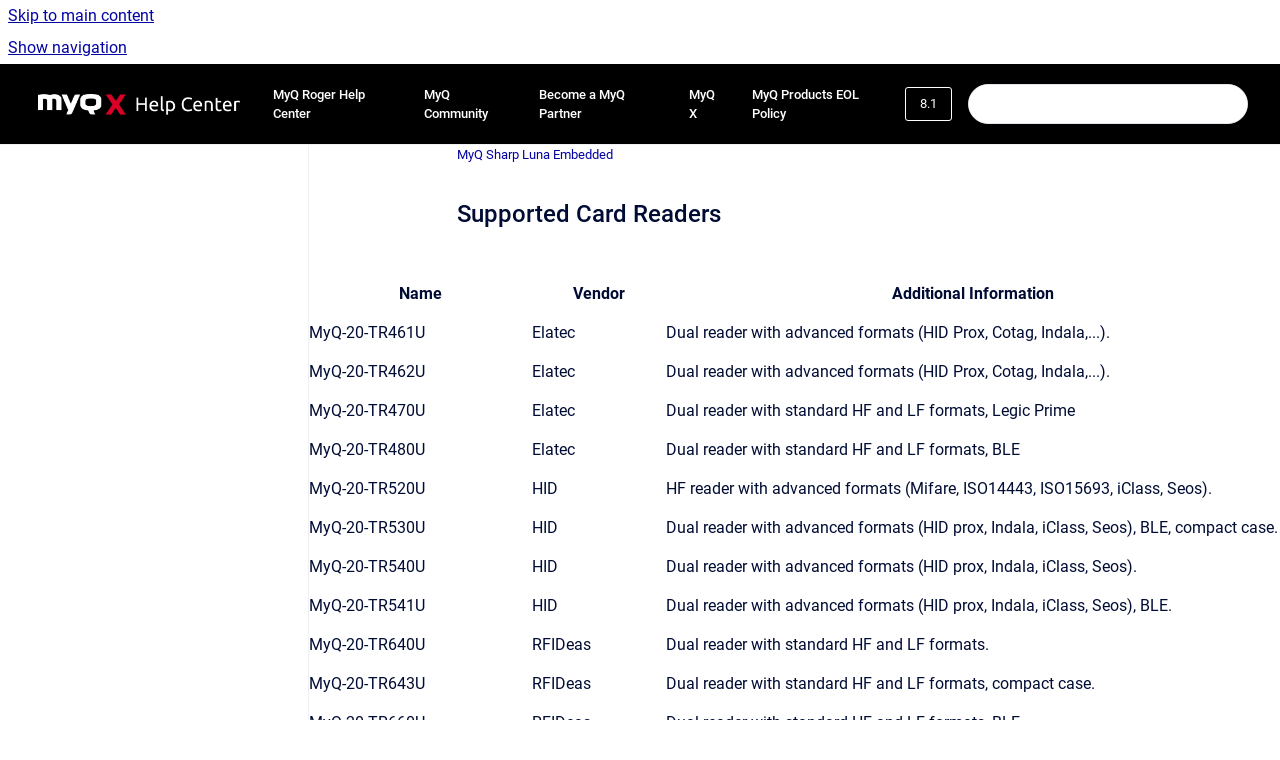

--- FILE ---
content_type: text/html
request_url: https://docs.myq-solution.com/en/luna-emb/8.1/supported-card-readers
body_size: 9272
content:
<!doctype html>
            
        
    
        
<html class="no-js" lang="en" data-vp-page-id="1315078428" data-vp-page-template="article">
    
    
    
<head>
    <!--CDP_HEAD_START-->
        <!--CDP_HEAD_END-->
    <meta charset="utf-8">
    <meta http-equiv="x-ua-compatible" content="ie=edge">
    <meta name="viewport" content="width=device-width, initial-scale=1">
    <meta name="repository-base-url" content="../../../en/luna-emb/8.1">
                <meta name="source-last-modified" content="2024-03-06T10:00Z">
    
    <meta name="Help Center Version"
          content="1.4">
    
        
    <link rel="icon" href="https://docs.myq-solution.com/__assets-0e6ac277-a609-46ed-b9ee-0e90d6f07413/image/q_fav-2.png">
    <link rel="apple-touch-icon" href="https://docs.myq-solution.com/__assets-0e6ac277-a609-46ed-b9ee-0e90d6f07413/image/q_fav-2.png">

            <link rel="canonical" href="https://docs.myq-solution.com/en/luna-emb/8.1/supported-card-readers">
                                            <link rel="alternate" hreflang="en" href="https://docs.myq-solution.com/en/luna-emb/8.1/supported-card-readers">

                                    <link rel="alternate" hreflang="x-default" href="https://docs.myq-solution.com/en/luna-emb/8.1/supported-card-readers">
                                                                                    <link rel="alternate" hreflang="fr" href="https://docs.myq-solution.com/fr/luna-emb/8.1/">

                                                                                
    


<!-- HelpCenter config -->


                                                                                                                                                                                                                                                                                                                                                                                                                                                                                                                                                                                                                                                                                                                                                                                                                                                                                                                                                                                                                                                                                                                                                                                                                                                                                                                                                                                                                                                                                                                                                                                                                                                                                                                                                                                                                                                                                                                                                                                                                                                                                                                                                                                                                                                                                                                                                                                                                                                                                                                                                                                                                                                                                                                                                                                                                                                                                                                                                                                                                                                                                                                                                                                                                                                                                                                                                                                                                                                                                                                                                                                                                                                                                                                                                                                                                                                                                                                                                                                                                                                                                                                                                                                                                                                                                                                                                                                                                                                                                                                                                                                                                                                                                                                                                                                                                                                                                                                                                                                                                                                                                                                                                                                                                                                                                                                                                                                                                                                                                                                                                                                                                                                                                                                                                                                                                                                                                                                                                                                                                                                                                                                                                                                                                                                                                                                                                                                                                                                                                                                                                                                                                                                                                                                                                                                                                                                                                                                                                                                                                                                                                                                                                                                                                                                                                                                                                                                                                                                                                                                                                                                                                                                                                                                                                                                                                                                                                                                                                                                                                                                                                                                                                                                                                                                                                                                                                                                                                                                                                                                                                                                                                                                                                                                                                                                                                                                                                                                                                                                                                                                                                                                                                                                                                                                                                                                                                                                                                                                                                                                                                                                                                                                                                                                                                                                                                                                                                                                                                                                                                                                                                                                                                                                                                                                                                                                                                                                                                                                                                                                                                                                                                                                                                                                                                                                                                                                                                                                                                                                                                                                                                                                                                                                                                                                                                                                                                                                                                                                                                                                                                                                                                                                                                                                                                                                                                                                                                                                                                                                                                                                                                                                                                                                                                                                                                                                                                                                                                                                                                                                                                                                                                                                                                                                                                                                                                                                                                                                                                                                                                                                                                                                                                                                                                                                                                                                                                                                                                                                                                                                                                                                                                                                                                                                                                                                                                                                                                                                                                                                                                                                                                                                                                                                                                                                                                                                                                                                                                                                                                                                                                                                                                                                                                                                                                                                                                                                                                                                                                                                                                                                                                                                                                                                                                                                                                                                                                                                                                                                                                                                                                                                                                                                                                                                                                                                                                                                                                                                                                                                                                                                                                                                                                                                                                                                                                                                                                                                                                                                                                                                                                                                                                                                                                                                                                                                                                                                                                                                                                                                                                                                                                                                                                                                                                                                                                                                                                                                                                                                                                                                                                                                                                                                                                                                                                                                                                                                                                                                                                                                                                                                                                                                                                                                                                                                                                                                                                                                                                                                                                                                                                                                                                                                                                                                                                                                                                                                                                                                                                                                                                                                                                                                                                                                                                                                                                                                                                                                                                                                                                                                                                                                                                                                                                                                                                                                                                                                                                                                                                                                                                                                                                                                                                                                                                                                                                                                                                                                                                                                                                                                                                                                                                                                                                                                                                                                                                                                                                                                                                                                                                                                                                                                                                                                                                                                                                                                                                                                                                                                                                                                                                                                                                                                                                                                                                                                                                                                                                                                                                                                                                                                                                                                                                                                                                                                                                                                                                                                                                                                                                                                                                                                                                                                                                                                                                                                                                                                                                                                                                                                                                                                                                                                                                                                                                                                                                                                                                                                                                                                                                                                                                                                                                                                                                                                                                                                                                                                                                                                                                                                                                                                                                                                                                                                                                                                                                                                                                                                                                                                                                                                                                                                                                                                                                                                                                                                                                                                                                                                                                                                                                                                                                                                                                                                                                                                                                                                                                                                                                                                                                                                                                                                                                                                                                                                                                                                                                                                                                                                                                                                                                                                                                                                                                                                                                                                                                                                                                                                                                                                                                                                                                                                                                                                                                                                                                                                                                                                                                                                                                                                                                                                                                                                                                                                                                                                                                                                                                                                                                                                                                                                                                                                                                                                                                                                                                                                                                                                                                                                                                                                                                                                                                                                                                                                                                                                                                                                                                                                                                                                                                                                                                                                                                                                                                                                                                                                                                                                                                                                                                                                                                                                                                                                                                                                                                                                                                                                                                                                                                                                                                                                                                                                                                                                                                                                                                                                                                                                                                                                                                                                                                                                                                                                                                                                                                                                                                                                                                                                                                                                                                                                                                                                                                                                                                                                                                                                                                                                                                                                                                                                                                                                                                                                                                                                                                                                                                                                                                                                                                                                                                                                                                                                                                                                                                                                                                                                                                                                                                                                                                                                                                                                                                                                                                                                                                                                                                                                                                                                                                                                                                                                                                                                                                                                                                                                                                                                                                                                                                                                                                                                                                                                                                                                                                                                                                                                                                                                                                                                                                                                                                                                                                                                                                                                                                                                                                                                                                                                                                                                                                                                                                                                                                                                                                                                                                                                                                                                                                                                                                                                                                                                                                                                                                                                                                                                                                                                                                                                                                                                                                                                                                                                                                                                                                                                                                                                                                                                                                                                                                                                                                                                                                                                                                                                                                                                                                                                                                                                                                                                                                                                                                                                                                                                                                                                                                                                                                                                                                                                                                                                                                                                                                                                                                                                                                                                                                                                                                                                                                                                                                                                                                                                                                                                                                                                                                                                                                                                                                                                                                                                                                                                                                                                                                                                                                                                                                                                                                                                                                                                                                                                                                                                                                                                                                                                                                                                                                                                                                                                                                                                                                                                                                                                                                                                                                                                                                                                                                                                                                                                                                                                                                                                                                                                                                                                                                            
    
                                                                                                                                                                                                                                                                                                                                                                                                                                                    

    <!-- Primary Meta Tags -->
    <meta name="title" content="Supported Card Readers">
            <meta name="description" content="Name Vendor Additional Information MyQ-20-TR461U Elatec Dual reader with advanced formats (HID Prox, Cotag, Indala,...). MyQ-20-TR462U Elatec Dual ...">
    <meta property="og:description" content="Name Vendor Additional Information MyQ-20-TR461U Elatec Dual reader with advanced formats (HID Prox, Cotag, Indala,...). MyQ-20-TR462U Elatec Dual ...">
    <meta property="twitter:description" content="Name Vendor Additional Information MyQ-20-TR461U Elatec Dual reader with advanced formats (HID Prox, Cotag, Indala,...). MyQ-20-TR462U Elatec Dual ...">

        
    
    <!-- Open Graph / Facebook -->
    <meta property="og:type" content="website">
    <meta property="og:url" content="https://docs.myq-solution.com/en/luna-emb/8.1/supported-card-readers">
    <meta property="og:title" content="Supported Card Readers">
    <meta property="og:image" content="https://docs.myq-solution.com/__assets-0e6ac277-a609-46ed-b9ee-0e90d6f07413/image/Help%20Center%20Logo%20(2).png">


    <!-- Twitter -->
    <meta property="twitter:card" content="summary_large_image">
    <meta property="twitter:title" content="Supported Card Readers">
    <meta property="twitter:image" content="https://docs.myq-solution.com/__assets-0e6ac277-a609-46ed-b9ee-0e90d6f07413/image/Help%20Center%20Logo%20(2).png">

    
    <script>
        var hasCookieNotice = true;
        var usesCookieOptInStrategy = true;
        var cookieRelatedFeatures = [];

        function isSitePreview() {
            var previewStagingUrlMatcher = /\/~preview-([a-f0-9]{8}-[a-f0-9]{4}-[a-f0-9]{4}-[a-f0-9]{4}-[a-f0-9]{12})\//;
            return previewStagingUrlMatcher.test(window.location.href);
        }

        function hasSiteViewerGivenConsentForTracking() {
            try {
                return window.localStorage.getItem('shc-cookies') === 'enabled';
            } catch (e) {
                return false;
            }
        }

        function hasSiteViewerRefusedConsentForTracking() {
            try {
                return window.localStorage.getItem('shc-cookies') === 'disabled';
            } catch (e) {
                return false;
            }
        }

        function areCookiesEnabled() {
                        if (!hasCookieNotice) {
                return true;
            }

                        if (usesCookieOptInStrategy) {
                                if (hasSiteViewerGivenConsentForTracking()) {
                    return true;
                }
            } else {
                                if (!hasSiteViewerRefusedConsentForTracking()) {
                    return true;
                }
            }

            return false;
        }

        var registerCookieRelatedFeature = function (featureFunction) {

                                                
            if (typeof featureFunction === 'function') {
                cookieRelatedFeatures.push(featureFunction);
            }
        }

        var initializeCookieRelatedFeatures = function () {

                                    
            if (!areCookiesEnabled()) {
                return;
            }
            window.scrollHelpCenter.areCookiesEnabled = true;
            for (const cookieRelatedFeature of cookieRelatedFeatures) {
                try {
                    cookieRelatedFeature();
                } catch (e) {
                    console.error(e);
                }
            }
        }

        
        window.scrollHelpCenter = {
            collection: JSON.parse('{\"members\":[{\"name\":\"MyQ Print Server\",\"prefix\":\"print-server\",\"versions\":{\"available\":[{\"name\":\"10.2\"},{\"name\":\"8.2 EOL\"}],\"current\":{\"name\":\"8.1\"}},\"variants\":{\"available\":[]},\"languages\":{\"available\":[{\"code\":\"en\",\"homePageLink\":\"..\/..\/..\/en\/print-server\/10.2\/\"},{\"code\":\"es\",\"homePageLink\":\"..\/..\/..\/es\/print-server\/10.2\/\"},{\"code\":\"fr\",\"homePageLink\":\"..\/..\/..\/fr\/print-server\/10.2\/\"},{\"code\":\"de\",\"homePageLink\":\"..\/..\/..\/de\/print-server\/10.2\/\"},{\"code\":\"it\",\"homePageLink\":\"..\/..\/..\/it\/print-server\/10.2\/\"}],\"current\":{\"code\":\"en\",\"homePageLink\":\"..\/..\/..\/en\/print-server\/10.2\/\"}}},{\"name\":\"MyQ HP Embedded\",\"prefix\":\"hp-emb\",\"versions\":{\"available\":[{\"name\":\"10.2\"},{\"name\":\"10.1\"}],\"current\":{\"name\":\"8.1\"}},\"variants\":{\"available\":[]},\"languages\":{\"available\":[{\"code\":\"en\",\"homePageLink\":\"..\/..\/..\/en\/hp-emb\/10.2\/\"},{\"code\":\"es\",\"homePageLink\":\"..\/..\/..\/es\/hp-emb\/10.2\/\"},{\"code\":\"fr\",\"homePageLink\":\"..\/..\/..\/fr\/hp-emb\/10.2\/\"},{\"code\":\"de\",\"homePageLink\":\"..\/..\/..\/de\/hp-emb\/10.2\/\"},{\"code\":\"it\",\"homePageLink\":\"..\/..\/..\/it\/hp-emb\/10.2\/\"}],\"current\":{\"code\":\"en\",\"homePageLink\":\"..\/..\/..\/en\/hp-emb\/10.2\/\"}}},{\"name\":\"MyQ Kyocera Embedded\",\"prefix\":\"kyo-emb\",\"versions\":{\"available\":[{\"name\":\"10.2\"},{\"name\":\"10.1\"},{\"name\":\"8.2\"}],\"current\":{\"name\":\"8.1\"}},\"variants\":{\"available\":[]},\"languages\":{\"available\":[{\"code\":\"en\",\"homePageLink\":\"..\/..\/..\/en\/kyo-emb\/10.2\/\"},{\"code\":\"es\",\"homePageLink\":\"..\/..\/..\/es\/kyo-emb\/10.2\/\"},{\"code\":\"fr\",\"homePageLink\":\"..\/..\/..\/fr\/kyo-emb\/10.2\/\"},{\"code\":\"de\",\"homePageLink\":\"..\/..\/..\/de\/kyo-emb\/10.2\/\"},{\"code\":\"it\",\"homePageLink\":\"..\/..\/..\/it\/kyo-emb\/10.2\/\"}],\"current\":{\"code\":\"en\",\"homePageLink\":\"..\/..\/..\/en\/kyo-emb\/10.2\/\"}}},{\"name\":\"MyQ Toshiba Embedded\",\"prefix\":\"tosh-emb\",\"versions\":{\"available\":[{\"name\":\"8.2\"}],\"current\":{\"name\":\"8.1\"}},\"variants\":{\"available\":[]},\"languages\":{\"available\":[{\"code\":\"en\",\"homePageLink\":\"..\/..\/..\/en\/tosh-emb\/8.2\/\"},{\"code\":\"es\",\"homePageLink\":\"..\/..\/..\/es\/tosh-emb\/8.2\/\"},{\"code\":\"fr\",\"homePageLink\":\"..\/..\/..\/fr\/tosh-emb\/8.2\/\"}],\"current\":{\"code\":\"en\",\"homePageLink\":\"..\/..\/..\/en\/tosh-emb\/8.2\/\"}}},{\"name\":\"MyQ Ricoh SmartSDK Embedded\",\"prefix\":\"ricoh-emb\",\"versions\":{\"available\":[{\"name\":\"10.1\"},{\"name\":\"8.2\"}],\"current\":{\"name\":\"8.1\"}},\"variants\":{\"available\":[]},\"languages\":{\"available\":[{\"code\":\"en\",\"homePageLink\":\"..\/..\/..\/en\/ricoh-emb\/10.1\/\"},{\"code\":\"fr\",\"homePageLink\":\"..\/..\/..\/fr\/ricoh-emb\/10.1\/\"}],\"current\":{\"code\":\"en\",\"homePageLink\":\"..\/..\/..\/en\/ricoh-emb\/10.1\/\"}}},{\"name\":\"MyQ Sharp Embedded\",\"prefix\":\"sharp-emb\",\"versions\":{\"available\":[{\"name\":\"10.2\"},{\"name\":\"10.1\"}],\"current\":{\"name\":\"8.1\"}},\"variants\":{\"available\":[]},\"languages\":{\"available\":[{\"code\":\"en\",\"homePageLink\":\"..\/..\/..\/en\/sharp-emb\/10.2\/\"},{\"code\":\"es\",\"homePageLink\":\"..\/..\/..\/es\/sharp-emb\/10.2\/\"},{\"code\":\"fr\",\"homePageLink\":\"..\/..\/..\/fr\/sharp-emb\/10.2\/\"},{\"code\":\"de\",\"homePageLink\":\"..\/..\/..\/de\/sharp-emb\/10.2\/\"},{\"code\":\"it\",\"homePageLink\":\"..\/..\/..\/it\/sharp-emb\/10.2\/\"}],\"current\":{\"code\":\"en\",\"homePageLink\":\"..\/..\/..\/en\/sharp-emb\/10.2\/\"}}},{\"name\":\"MyQ Lexmark Embedded\",\"prefix\":\"lex-emb\",\"versions\":{\"available\":[{\"name\":\"10.1\"},{\"name\":\"8.1\"}],\"current\":{\"name\":\"8.1\"}},\"variants\":{\"available\":[]},\"languages\":{\"available\":[{\"code\":\"en\",\"homePageLink\":\"..\/..\/..\/en\/lex-emb\/10.1\/\"},{\"code\":\"es\",\"homePageLink\":\"..\/..\/..\/es\/lex-emb\/8.1\/\"},{\"code\":\"fr\",\"homePageLink\":\"..\/..\/..\/fr\/lex-emb\/8.1\/\"}],\"current\":{\"code\":\"en\",\"homePageLink\":\"..\/..\/..\/en\/lex-emb\/10.1\/\"}}},{\"name\":\"MyQ Epson Embedded\",\"prefix\":\"epson-emb\",\"versions\":{\"available\":[{\"name\":\"10.2\"},{\"name\":\"10.1\"}],\"current\":{\"name\":\"8.1\"}},\"variants\":{\"available\":[]},\"languages\":{\"available\":[{\"code\":\"en\",\"homePageLink\":\"..\/..\/..\/en\/epson-emb\/10.2\/\"},{\"code\":\"fr\",\"homePageLink\":\"..\/..\/..\/fr\/epson-emb\/10.1\/\"}],\"current\":{\"code\":\"en\",\"homePageLink\":\"..\/..\/..\/en\/epson-emb\/10.2\/\"}}},{\"name\":\"MyQ Xerox Embedded\",\"prefix\":\"xerox-emb\",\"versions\":{\"available\":[{\"name\":\"10.2\"},{\"name\":\"7.6\"}],\"current\":{\"name\":\"8.1\"}},\"variants\":{\"available\":[]},\"languages\":{\"available\":[{\"code\":\"en\",\"homePageLink\":\"..\/..\/..\/en\/xerox-emb\/10.2\/\"},{\"code\":\"es\",\"homePageLink\":\"..\/..\/..\/es\/xerox-emb\/10.2\/\"},{\"code\":\"fr\",\"homePageLink\":\"..\/..\/..\/fr\/xerox-emb\/10.2\/\"},{\"code\":\"de\",\"homePageLink\":\"..\/..\/..\/de\/xerox-emb\/10.2\/\"},{\"code\":\"it\",\"homePageLink\":\"..\/..\/..\/it\/xerox-emb\/10.2\/\"}],\"current\":{\"code\":\"en\",\"homePageLink\":\"..\/..\/..\/en\/xerox-emb\/10.2\/\"}}},{\"name\":\"MyQ OCR Server\",\"prefix\":\"ocr\",\"versions\":{\"available\":[{\"name\":\"3.2\"},{\"name\":\"3.1\"},{\"name\":\"2.4\"}],\"current\":{\"name\":\"8.1\"}},\"variants\":{\"available\":[]},\"languages\":{\"available\":[{\"code\":\"en\",\"homePageLink\":\"..\/..\/..\/en\/ocr\/3.2\/\"},{\"code\":\"es\",\"homePageLink\":\"..\/..\/..\/es\/ocr\/3.1\/\"},{\"code\":\"fr\",\"homePageLink\":\"..\/..\/..\/fr\/ocr\/3.1\/\"},{\"code\":\"de\",\"homePageLink\":\"..\/..\/..\/de\/ocr\/3.1\/\"},{\"code\":\"it\",\"homePageLink\":\"..\/..\/..\/it\/ocr\/3.1\/\"}],\"current\":{\"code\":\"en\",\"homePageLink\":\"..\/..\/..\/en\/ocr\/3.2\/\"}}},{\"name\":\"MyQ Mobile Print Agent\",\"prefix\":\"mobile-print-agent\",\"versions\":{\"available\":[{\"name\":\"1.3\"}],\"current\":{\"name\":\"8.1\"}},\"variants\":{\"available\":[]},\"languages\":{\"available\":[{\"code\":\"en\",\"homePageLink\":\"..\/..\/..\/en\/mobile-print-agent\/1.3\/\"},{\"code\":\"es\",\"homePageLink\":\"..\/..\/..\/es\/mobile-print-agent\/1.3\/\"},{\"code\":\"fr\",\"homePageLink\":\"..\/..\/..\/fr\/mobile-print-agent\/1.3\/\"}],\"current\":{\"code\":\"en\",\"homePageLink\":\"..\/..\/..\/en\/mobile-print-agent\/1.3\/\"}}},{\"name\":\"MyQ X Mobile Client\",\"prefix\":\"mobile-app\",\"versions\":{\"available\":[{\"name\":\"10.2\"},{\"name\":\"10.1\"}],\"current\":{\"name\":\"8.1\"}},\"variants\":{\"available\":[]},\"languages\":{\"available\":[{\"code\":\"en\",\"homePageLink\":\"..\/..\/..\/en\/mobile-app\/10.2\/\"},{\"code\":\"es\",\"homePageLink\":\"..\/..\/..\/es\/mobile-app\/10.2\/\"},{\"code\":\"fr\",\"homePageLink\":\"..\/..\/..\/fr\/mobile-app\/10.2\/\"},{\"code\":\"de\",\"homePageLink\":\"..\/..\/..\/de\/mobile-app\/10.2\/\"},{\"code\":\"it\",\"homePageLink\":\"..\/..\/..\/it\/mobile-app\/10.2\/\"}],\"current\":{\"code\":\"en\",\"homePageLink\":\"..\/..\/..\/en\/mobile-app\/10.2\/\"}}},{\"name\":\"MyQ Kyocera Embedded Lite\",\"prefix\":\"kyo-emb-lite\",\"versions\":{\"available\":[{\"name\":\"8.1\"}],\"current\":{\"name\":\"8.1\"}},\"variants\":{\"available\":[]},\"languages\":{\"available\":[{\"code\":\"en\",\"homePageLink\":\"..\/..\/..\/en\/kyo-emb-lite\/8.1\/\"},{\"code\":\"es\",\"homePageLink\":\"..\/..\/..\/es\/kyo-emb-lite\/8.1\/\"},{\"code\":\"fr\",\"homePageLink\":\"..\/..\/..\/fr\/kyo-emb-lite\/8.1\/\"},{\"code\":\"it\",\"homePageLink\":\"..\/..\/..\/it\/kyo-emb-lite\/8.1\/\"}],\"current\":{\"code\":\"en\",\"homePageLink\":\"..\/..\/..\/en\/kyo-emb-lite\/8.1\/\"}}},{\"name\":\"MyQ Theme Editor\",\"prefix\":\"theme-editor\",\"versions\":{\"available\":[{\"name\":\"1.0\"}],\"current\":{\"name\":\"8.1\"}},\"variants\":{\"available\":[]},\"languages\":{\"available\":[{\"code\":\"en\",\"homePageLink\":\"..\/..\/..\/en\/theme-editor\/1.0\/\"},{\"code\":\"es\",\"homePageLink\":\"..\/..\/..\/es\/theme-editor\/1.0\/\"},{\"code\":\"fr\",\"homePageLink\":\"..\/..\/..\/fr\/theme-editor\/1.0\/\"},{\"code\":\"de\",\"homePageLink\":\"..\/..\/..\/de\/theme-editor\/1.0\/\"}],\"current\":{\"code\":\"en\",\"homePageLink\":\"..\/..\/..\/en\/theme-editor\/1.0\/\"}}},{\"name\":\"MyQ End-User Guide\",\"prefix\":\"user-guide\",\"versions\":{\"available\":[{\"name\":\"10.2\"},{\"name\":\"10.1\"},{\"name\":\"8.2\"}],\"current\":{\"name\":\"8.1\"}},\"variants\":{\"available\":[]},\"languages\":{\"available\":[{\"code\":\"en\",\"homePageLink\":\"..\/..\/..\/en\/user-guide\/10.2\/\"},{\"code\":\"es\",\"homePageLink\":\"..\/..\/..\/es\/user-guide\/10.2\/\"},{\"code\":\"fr\",\"homePageLink\":\"..\/..\/..\/fr\/user-guide\/10.2\/\"},{\"code\":\"de\",\"homePageLink\":\"..\/..\/..\/de\/user-guide\/10.2\/\"},{\"code\":\"it\",\"homePageLink\":\"..\/..\/..\/it\/user-guide\/10.2\/\"}],\"current\":{\"code\":\"en\",\"homePageLink\":\"..\/..\/..\/en\/user-guide\/10.2\/\"}}},{\"name\":\"MyQ Quick Start Guide\",\"prefix\":\"quick-guide\",\"versions\":{\"available\":[{\"name\":\"10.2\"},{\"name\":\"10.1\"}],\"current\":{\"name\":\"8.1\"}},\"variants\":{\"available\":[]},\"languages\":{\"available\":[{\"code\":\"en\",\"homePageLink\":\"..\/..\/..\/en\/quick-guide\/10.2\/\"},{\"code\":\"es\",\"homePageLink\":\"..\/..\/..\/es\/quick-guide\/10.2\/\"},{\"code\":\"fr\",\"homePageLink\":\"..\/..\/..\/fr\/quick-guide\/10.2\/\"},{\"code\":\"de\",\"homePageLink\":\"..\/..\/..\/de\/quick-guide\/10.2\/\"},{\"code\":\"it\",\"homePageLink\":\"..\/..\/..\/it\/quick-guide\/10.2\/\"}],\"current\":{\"code\":\"en\",\"homePageLink\":\"..\/..\/..\/en\/quick-guide\/10.2\/\"}}},{\"name\":\"MyQ Canon Embedded\",\"prefix\":\"canon-emb\",\"versions\":{\"available\":[{\"name\":\"10.1\"},{\"name\":\"8.2\"}],\"current\":{\"name\":\"8.1\"}},\"variants\":{\"available\":[]},\"languages\":{\"available\":[{\"code\":\"en\",\"homePageLink\":\"..\/..\/..\/en\/canon-emb\/10.1\/\"},{\"code\":\"es\",\"homePageLink\":\"..\/..\/..\/es\/canon-emb\/10.1\/\"},{\"code\":\"fr\",\"homePageLink\":\"..\/..\/..\/fr\/canon-emb\/10.1\/\"},{\"code\":\"de\",\"homePageLink\":\"..\/..\/..\/de\/canon-emb\/10.1\/\"}],\"current\":{\"code\":\"en\",\"homePageLink\":\"..\/..\/..\/en\/canon-emb\/10.1\/\"}}},{\"name\":\"MyQ X Ultimate Setup Guide\",\"prefix\":\"ultimate\",\"versions\":{\"available\":[{\"name\":\"8.2\"}],\"current\":{\"name\":\"8.1\"}},\"variants\":{\"available\":[]},\"languages\":{\"available\":[{\"code\":\"en\",\"homePageLink\":\"..\/..\/..\/en\/ultimate\/8.2\/\"},{\"code\":\"es\",\"homePageLink\":\"..\/..\/..\/es\/ultimate\/8.2\/\"},{\"code\":\"fr\",\"homePageLink\":\"..\/..\/..\/fr\/ultimate\/8.2\/\"}],\"current\":{\"code\":\"en\",\"homePageLink\":\"..\/..\/..\/en\/ultimate\/8.2\/\"}}},{\"name\":\"MyQ Smart Quick Setup Guide\",\"prefix\":\"smart\",\"versions\":{\"available\":[{\"name\":\"10.1\"},{\"name\":\"8.2\"}],\"current\":{\"name\":\"8.1\"}},\"variants\":{\"available\":[]},\"languages\":{\"available\":[{\"code\":\"en\",\"homePageLink\":\"..\/..\/..\/en\/smart\/10.1\/\"},{\"code\":\"es\",\"homePageLink\":\"..\/..\/..\/es\/smart\/8.2\/\"},{\"code\":\"fr\",\"homePageLink\":\"..\/..\/..\/fr\/smart\/10.1\/\"}],\"current\":{\"code\":\"en\",\"homePageLink\":\"..\/..\/..\/en\/smart\/10.1\/\"}}},{\"name\":\"MyQ REST API documentation\",\"prefix\":\"rad\",\"versions\":{\"available\":[{\"name\":\"Working version\"}],\"current\":{\"name\":\"8.1\"}},\"variants\":{\"available\":[]},\"languages\":{\"available\":[{\"code\":\"en\",\"homePageLink\":\"..\/..\/..\/en\/rad\/v4\/\"}],\"current\":{\"code\":\"en\",\"homePageLink\":\"..\/..\/..\/en\/rad\/v4\/\"}}},{\"name\":\"MyQ Technical Brochure\",\"prefix\":\"technical-brochure\",\"versions\":{\"available\":[{\"name\":\"8.2\"}],\"current\":{\"name\":\"8.1\"}},\"variants\":{\"available\":[]},\"languages\":{\"available\":[{\"code\":\"en\",\"homePageLink\":\"..\/..\/..\/en\/technical-brochure\/8.2\/\"},{\"code\":\"es\",\"homePageLink\":\"..\/..\/..\/es\/technical-brochure\/8.2\/\"},{\"code\":\"fr\",\"homePageLink\":\"..\/..\/..\/fr\/technical-brochure\/8.2\/\"},{\"code\":\"de\",\"homePageLink\":\"..\/..\/..\/de\/technical-brochure\/8.2\/\"}],\"current\":{\"code\":\"en\",\"homePageLink\":\"..\/..\/..\/en\/technical-brochure\/8.2\/\"}}},{\"name\":\"MyQ X Security\",\"prefix\":\"security\",\"versions\":{\"available\":[{\"name\":\"1.0\"}],\"current\":{\"name\":\"8.1\"}},\"variants\":{\"available\":[]},\"languages\":{\"available\":[{\"code\":\"en\",\"homePageLink\":\"..\/..\/..\/en\/security\/1.0\/\"}],\"current\":{\"code\":\"en\",\"homePageLink\":\"..\/..\/..\/en\/security\/1.0\/\"}}},{\"name\":\"MyQ DDI Manual\",\"prefix\":\"ddi\",\"versions\":{\"available\":[{\"name\":\"1.0\"}],\"current\":{\"name\":\"8.1\"}},\"variants\":{\"available\":[]},\"languages\":{\"available\":[{\"code\":\"en\",\"homePageLink\":\"..\/..\/..\/en\/ddi\/1.0\/\"},{\"code\":\"fr\",\"homePageLink\":\"..\/..\/..\/fr\/ddi\/1.0\/\"}],\"current\":{\"code\":\"en\",\"homePageLink\":\"..\/..\/..\/en\/ddi\/1.0\/\"}}},{\"name\":\"MyQ Help Center Chatbot Help, Terms and Conditions\",\"prefix\":\"bot-terms\",\"versions\":{\"available\":[{\"name\":\"v1\"}],\"current\":{\"name\":\"8.1\"}},\"variants\":{\"available\":[]},\"languages\":{\"available\":[{\"code\":\"en\",\"homePageLink\":\"..\/..\/..\/en\/bot-terms\/v1\/\"},{\"code\":\"fr\",\"homePageLink\":\"..\/..\/..\/fr\/bot-terms\/v1\/\"}],\"current\":{\"code\":\"en\",\"homePageLink\":\"..\/..\/..\/en\/bot-terms\/v1\/\"}}},{\"name\":\"MyQ Sharp Luna Embedded\",\"prefix\":\"luna-emb\",\"versions\":{\"available\":[{\"name\":\"10.1\"},{\"name\":\"8.1\"}],\"current\":{\"name\":\"8.1\"}},\"variants\":{\"available\":[]},\"languages\":{\"available\":[{\"code\":\"en\",\"homePageLink\":\"..\/..\/..\/en\/luna-emb\/10.1\/\"},{\"code\":\"fr\",\"homePageLink\":\"..\/..\/..\/fr\/luna-emb\/8.1\/\"}],\"current\":{\"code\":\"en\",\"homePageLink\":\"..\/..\/..\/en\/luna-emb\/10.1\/\"}}},{\"name\":\"Manuals Archive\",\"prefix\":\"manuals-archive\",\"versions\":{\"available\":[{\"name\":\"Working version\"}],\"current\":{\"name\":\"8.1\"}},\"variants\":{\"available\":[]},\"languages\":{\"available\":[{\"code\":\"en\",\"homePageLink\":\"..\/..\/..\/en\/manuals-archive\/Working-version\/\"},{\"code\":\"fr\",\"homePageLink\":\"..\/..\/..\/fr\/manuals-archive\/Working-version\/\"}],\"current\":{\"code\":\"en\",\"homePageLink\":\"..\/..\/..\/en\/manuals-archive\/Working-version\/\"}}},{\"name\":\"Release Notes Archive\",\"prefix\":\"release-notes-archive\",\"versions\":{\"available\":[{\"name\":\"Working version\"}],\"current\":{\"name\":\"8.1\"}},\"variants\":{\"available\":[]},\"languages\":{\"available\":[{\"code\":\"en\",\"homePageLink\":\"..\/..\/..\/en\/release-notes-archive\/Working-version\/\"},{\"code\":\"fr\",\"homePageLink\":\"..\/..\/..\/fr\/release-notes-archive\/Working-version\/\"}],\"current\":{\"code\":\"en\",\"homePageLink\":\"..\/..\/..\/en\/release-notes-archive\/Working-version\/\"}}},{\"name\":\"MyQ Overview\",\"prefix\":\"ovv\",\"versions\":{\"available\":[{\"name\":\"Working version\"}],\"current\":{\"name\":\"8.1\"}},\"variants\":{\"available\":[]},\"languages\":{\"available\":[{\"code\":\"en\",\"homePageLink\":\"..\/..\/..\/en\/ovv\/i\/\"},{\"code\":\"fr\",\"homePageLink\":\"..\/..\/..\/fr\/ovv\/i\/\"},{\"code\":\"de\",\"homePageLink\":\"..\/..\/..\/de\/ovv\/i\/\"},{\"code\":\"es\",\"homePageLink\":\"..\/..\/..\/es\/ovv\/i\/\"},{\"code\":\"it\",\"homePageLink\":\"..\/..\/..\/it\/ovv\/i\/\"}],\"current\":{\"code\":\"en\",\"homePageLink\":\"..\/..\/..\/en\/ovv\/i\/\"}}},{\"name\":\"Support\",\"prefix\":\"support\",\"versions\":{\"available\":[{\"name\":\"Working version\"}],\"current\":{\"name\":\"8.1\"}},\"variants\":{\"available\":[]},\"languages\":{\"available\":[{\"code\":\"en\",\"homePageLink\":\"..\/..\/..\/en\/support\/i\/\"},{\"code\":\"de\",\"homePageLink\":\"..\/..\/..\/de\/support\/i\/\"},{\"code\":\"fr\",\"homePageLink\":\"..\/..\/..\/fr\/support\/i\/\"},{\"code\":\"es\",\"homePageLink\":\"..\/..\/..\/es\/support\/i\/\"},{\"code\":\"it\",\"homePageLink\":\"..\/..\/..\/it\/support\/i\/\"}],\"current\":{\"code\":\"en\",\"homePageLink\":\"..\/..\/..\/en\/support\/i\/\"}}},{\"name\":\"Deployment\",\"prefix\":\"deployment\",\"versions\":{\"available\":[{\"name\":\"v1\"}],\"current\":{\"name\":\"8.1\"}},\"variants\":{\"available\":[]},\"languages\":{\"available\":[{\"code\":\"en\",\"homePageLink\":\"..\/..\/..\/en\/deployment\/v1\/\"},{\"code\":\"de\",\"homePageLink\":\"..\/..\/..\/de\/deployment\/v1\/\"},{\"code\":\"es\",\"homePageLink\":\"..\/..\/..\/es\/deployment\/v1\/\"},{\"code\":\"fr\",\"homePageLink\":\"..\/..\/..\/fr\/deployment\/v1\/\"},{\"code\":\"it\",\"homePageLink\":\"..\/..\/..\/it\/deployment\/v1\/\"}],\"current\":{\"code\":\"en\",\"homePageLink\":\"..\/..\/..\/en\/deployment\/v1\/\"}}},{\"name\":\"MyQ Fujifilm Embedded\",\"prefix\":\"fujifilm-emb\",\"versions\":{\"available\":[{\"name\":\"10.2\"}],\"current\":{\"name\":\"8.1\"}},\"variants\":{\"available\":[]},\"languages\":{\"available\":[{\"code\":\"en\",\"homePageLink\":\"..\/..\/..\/en\/fujifilm-emb\/10.2\/\"},{\"code\":\"es\",\"homePageLink\":\"..\/..\/..\/es\/fujifilm-emb\/10.2\/\"},{\"code\":\"fr\",\"homePageLink\":\"..\/..\/..\/fr\/fujifilm-emb\/10.2\/\"},{\"code\":\"de\",\"homePageLink\":\"..\/..\/..\/de\/fujifilm-emb\/10.2\/\"},{\"code\":\"it\",\"homePageLink\":\"..\/..\/..\/it\/fujifilm-emb\/10.2\/\"}],\"current\":{\"code\":\"en\",\"homePageLink\":\"..\/..\/..\/en\/fujifilm-emb\/10.2\/\"}}},{\"name\":\"MyQ KATUN Embedded\",\"prefix\":\"myq-katun-embedded\",\"versions\":{\"available\":[{\"name\":\"10.2\"}],\"current\":{\"name\":\"8.1\"}},\"variants\":{\"available\":[]},\"languages\":{\"available\":[{\"code\":\"en\",\"homePageLink\":\"..\/..\/..\/en\/myq-katun-embedded\/10.2\/\"},{\"code\":\"de\",\"homePageLink\":\"..\/..\/..\/de\/myq-katun-embedded\/10.2\/\"},{\"code\":\"fr\",\"homePageLink\":\"..\/..\/..\/fr\/myq-katun-embedded\/10.2\/\"},{\"code\":\"es\",\"homePageLink\":\"..\/..\/..\/es\/myq-katun-embedded\/10.2\/\"},{\"code\":\"it\",\"homePageLink\":\"..\/..\/..\/it\/myq-katun-embedded\/10.2\/\"}],\"current\":{\"code\":\"en\",\"homePageLink\":\"..\/..\/..\/en\/myq-katun-embedded\/10.2\/\"}}},{\"name\":\"MyQ X Chromebook Client\",\"prefix\":\"myq-x-chromebook-client\",\"versions\":{\"available\":[{\"name\":\"v1\"}],\"current\":{\"name\":\"8.1\"}},\"variants\":{\"available\":[]},\"languages\":{\"available\":[{\"code\":\"en\",\"homePageLink\":\"..\/..\/..\/en\/myq-x-chromebook-client\/v1\/\"},{\"code\":\"de\",\"homePageLink\":\"..\/..\/..\/de\/myq-x-chromebook-client\/v1\/\"},{\"code\":\"fr\",\"homePageLink\":\"..\/..\/..\/fr\/myq-x-chromebook-client\/v1\/\"},{\"code\":\"es\",\"homePageLink\":\"..\/..\/..\/es\/myq-x-chromebook-client\/v1\/\"},{\"code\":\"it\",\"homePageLink\":\"..\/..\/..\/it\/myq-x-chromebook-client\/v1\/\"}],\"current\":{\"code\":\"en\",\"homePageLink\":\"..\/..\/..\/en\/myq-x-chromebook-client\/v1\/\"}}},{\"name\":\"MyQ Central Server\",\"prefix\":\"central-server\",\"versions\":{\"available\":[{\"name\":\"10.2\"},{\"name\":\"8.2 EOL\"}],\"current\":{\"name\":\"8.1\"}},\"variants\":{\"available\":[]},\"languages\":{\"available\":[{\"code\":\"en\",\"homePageLink\":\"..\/..\/..\/en\/central-server\/10.2\/\"},{\"code\":\"es\",\"homePageLink\":\"..\/..\/..\/es\/central-server\/10.2\/\"},{\"code\":\"fr\",\"homePageLink\":\"..\/..\/..\/fr\/central-server\/10.2\/\"},{\"code\":\"de\",\"homePageLink\":\"..\/..\/..\/de\/central-server\/10.2\/\"},{\"code\":\"it\",\"homePageLink\":\"..\/..\/..\/it\/central-server\/10.2\/\"}],\"current\":{\"code\":\"en\",\"homePageLink\":\"..\/..\/..\/en\/central-server\/10.2\/\"}}},{\"name\":\"MyQ Desktop Client\",\"prefix\":\"mdc\",\"versions\":{\"available\":[{\"name\":\"10.2\"}],\"current\":{\"name\":\"8.1\"}},\"variants\":{\"available\":[{\"name\":\"macOS\"},{\"name\":\"Windows\"}]},\"languages\":{\"available\":[{\"code\":\"en\",\"homePageLink\":\"..\/..\/..\/en\/mdc\/10.2\/win\/\"},{\"code\":\"de\",\"homePageLink\":\"..\/..\/..\/de\/mdc\/10.2\/win\/\"},{\"code\":\"fr\",\"homePageLink\":\"..\/..\/..\/fr\/mdc\/10.2\/win\/\"},{\"code\":\"it\",\"homePageLink\":\"..\/..\/..\/it\/mdc\/10.2\/win\/\"},{\"code\":\"es\",\"homePageLink\":\"..\/..\/..\/es\/mdc\/10.2\/win\/\"}],\"current\":{\"code\":\"en\",\"homePageLink\":\"..\/..\/..\/en\/mdc\/10.2\/win\/\"}}},{\"name\":\"MyQ Brother Embedded BETA\",\"prefix\":\"myq-brother-embedded\",\"versions\":{\"available\":[{\"name\":\"10.2\"}],\"current\":{\"name\":\"8.1\"}},\"variants\":{\"available\":[]}}],\"currentContentSource\":{\"name\":\"MyQ Sharp Luna Embedded\",\"prefix\":\"luna-emb\",\"versions\":{\"available\":[{\"name\":\"10.1\"},{\"name\":\"8.1\"}],\"current\":{\"name\":\"8.1\"}},\"variants\":{\"available\":[]},\"languages\":{\"available\":[{\"code\":\"en\",\"homePageLink\":\"..\/..\/..\/en\/luna-emb\/10.1\/\"},{\"code\":\"fr\",\"homePageLink\":\"..\/..\/..\/fr\/luna-emb\/8.1\/\"}],\"current\":{\"code\":\"en\",\"homePageLink\":\"..\/..\/..\/en\/luna-emb\/10.1\/\"}}}}'),
            source: {
                confluenceBaseUrl: 'https://myq-online-help.atlassian.net/wiki',
                confluencePageId: '1315078428',
                confluenceSpaceKey: 'SLE',
            },
            contentSourceKey: 'DOCUMENT:371eb2bca63958c5c9369c52be79b782',
            siteKey: '3d3f8475-8ca4-4411-8362-ce51eecc7695',
            customJsSrc: '../../../__assets-0e6ac277-a609-46ed-b9ee-0e90d6f07413/js/custom.js',
            isSitePreview: isSitePreview(),
            areCookiesEnabled: areCookiesEnabled(),
            excludePageLabel: 'scroll-help-center-exclude-page',
            hasCookieNotice: hasCookieNotice,
            usesCookieOptInStrategy: usesCookieOptInStrategy,
            registerCookieRelatedFeature: registerCookieRelatedFeature,
            initializeCookieRelatedFeatures: initializeCookieRelatedFeatures,
            isPortal: false,
            isSearch: false,
            isError: false,
            isOverview: false,
            viewportLink: '../../../?l=en',
            relSiteRootPath: '../../../',
            siteInstanceId: '0e6ac277-a609-46ed-b9ee-0e90d6f07413',
            theme: {
                root: {
                    absoluteLink: '../../../?l=en'
                },
                header: {
                    displaySpaceName: false,
                    links: JSON.parse('[{\"url\":\"https:\/\/docs.roger.myq.cloud\/\",\"text\":\"MyQ Roger Help Center\"},{\"url\":\"https:\/\/community.myq-solution.com\/s\/\",\"text\":\"MyQ Community\"},{\"url\":\"https:\/\/www.myq-solution.com\/en\/certified-partners\",\"text\":\"Become a MyQ Partner\"},{\"url\":\"https:\/\/www.myq-solution.com\/myq-x\",\"text\":\"MyQ X\"},{\"url\":\"https:\/\/www.myq-solution.com\/en\/product-support-end-of-life-policy\",\"text\":\"MyQ Products EOL Policy\"}]'),
                    logo: {
                        url: '../../../__assets-0e6ac277-a609-46ed-b9ee-0e90d6f07413/image/Help%20Center%20Logo%20(2).png',
                        alt: 'MyQ X Help Center'
                    },
                },
                cookieNotice: {
                    display: true,
                    headingText: 'Cookie Notice',
                    descriptionText: 'Please read our privacy statement.',
                    link: {
                        url: 'https://www.myq-solution.com/en/privacy-policy',
                        text: 'Privacy Policy and Data Processing'
                    }
                }
            },
            integrations: {
                jiraServiceDesk: {
                    key: ''
                },
                intercom: {
                    appId: ''
                },
                zendesk: {
                    url: ''
                },
                aiSearch: {
                    enabled: false
                }
            },
            repository: {
                link: '../../../en/luna-emb/8.1',
                name: 'MyQ Sharp Luna Embedded'
            },
            versionLinksForPage: JSON.parse('[{\"name\":\"10.1\",\"toVersionLink\":\"..\/..\/..\/en\/luna-emb\/10.1\/supported-card-readers\"},{\"name\":\"8.1\",\"toVersionLink\":\"..\/..\/..\/en\/luna-emb\/8.1\/supported-card-readers\"}]'),
            variantLinksForPage: JSON.parse('[]'),
            languageLinksForPage: JSON.parse('[{\"displayName\":\"English\",\"code\":\"en\",\"toLanguageLink\":\"..\/..\/..\/en\/luna-emb\/8.1\/supported-card-readers\",\"fallback\":false},{\"displayName\":\"Italian\",\"code\":\"it\",\"toLanguageLink\":\"..\/..\/..\/?l=it\",\"fallback\":true},{\"displayName\":\"French\",\"code\":\"fr\",\"toLanguageLink\":\"..\/..\/..\/fr\/luna-emb\/8.1\/\",\"fallback\":false},{\"displayName\":\"German\",\"code\":\"de\",\"toLanguageLink\":\"..\/..\/..\/?l=de\",\"fallback\":true},{\"displayName\":\"Spanish\",\"code\":\"es\",\"toLanguageLink\":\"..\/..\/..\/?l=es\",\"fallback\":true}]'),
            defaultLanguageCode: 'en'        };
    </script>

    
            
    
        <!-- Google Tag Manager -->
        <script>
                        window.scrollHelpCenter.registerCookieRelatedFeature(function () {
                if (!window.scrollHelpCenter.isSitePreview) {
                    (function(w,d,s,l,i){w[l]=w[l]||[];w[l].push({'gtm.start':
                        new Date().getTime(),event:'gtm.js'});var f=d.getElementsByTagName(s)[0],
                        j=d.createElement(s),dl=l!='dataLayer'?'&l='+l:'';j.async=true;j.src=
                        'https://www.googletagmanager.com/gtm.js?id='+i+dl;f.parentNode.insertBefore(j,f);
                    })(window,document,'script','dataLayer','GTM-PL66WVP');
                }
            });
        </script>
        <!-- End Google Tag Manager -->
    

    
    <!-- Google Analytics (gtag) -->
    <script>
        window.scrollHelpCenter.registerCookieRelatedFeature(function () {
            if (!window.scrollHelpCenter.isSitePreview) {
                (function(w,d,s,i){var a=d.createElement(s), m=d.getElementsByTagName(s)[0];a.async=true;
                    a.src='https://www.googletagmanager.com/gtag/js?id='+i;m.parentNode.insertBefore(a,m);
                })(window,document,'script','UA-137972778-6');

                window.dataLayer = window.dataLayer || [];
                window.gtag = function gtag(){dataLayer.push(arguments);};
                gtag('consent', 'default', {
                    'ad_storage': 'denied',
                    'ad_user_data': 'denied',
                    'ad_personalization': 'denied',
                    'analytics_storage': 'granted'
                });
                gtag('js', new Date());
                gtag('set', 'ads_data_redaction', true);
                gtag('config', 'UA-137972778-6', { 'anonymize_ip': true });
            }
        });

    </script>
    <!-- End Google Analytics (gtag) -->

    
            <meta name="google-site-verification"
              content="W_-N4Hm8M_gfFPmVs_5Nju1PLpYFZC8La8N4AZS8k8Q"/>
        
    <link rel="stylesheet" href="../../../__theme/css/app--9d49c7a6f16d6f27f169.css">

    
            <link rel="stylesheet"
              id="theme-asset-custom-css"
              href="../../../__assets-0e6ac277-a609-46ed-b9ee-0e90d6f07413/css/custom.css">
    
    
<style>
            :root {
                        --_vpt-INTERNAL-footer-background: #000000;
        --_vpt-INTERNAL-footer-foreground: #ffffff;
        --_vpt-INTERNAL-header-background: #000000;
        --_vpt-INTERNAL-header-foreground: #ffffff;

        /* @deprecated */
        --vp-portal-banner-background-image: url('../../__assets-0e6ac277-a609-46ed-b9ee-0e90d6f07413/image/Online_Help_Web-v2.png');
        /* @deprecated */
        --vp-portal-banner-text-color: #FFF;
        /* @deprecated */
        --vp-space-banner-background-image: url('../../__assets-0e6ac277-a609-46ed-b9ee-0e90d6f07413/image/myq_oh-web_mainscreen_ilus-v1.jpg');
        /* @deprecated */
        --vp-space-banner-text-color: #FFF;
    }
</style>

    <title>Supported Card Readers</title>

        </head>
    <!-- pageid attribute is deprecated - please use data-vp-page-id on html element instead -->
    <body pageid="1315078428" class="flex flex-col min-h-screen">
                    <div id="vp-js-cookies__notice"></div>
            <vp-a11y-skip-controller>
                <a class="vp-a11y-skip-trigger" href="#content">
                    <i18n-message i18nkey="navigation.skip.to.main.label">
                        Skip to main content
                    </i18n-message>
                </a>
            </vp-a11y-skip-controller>
            <button type="button" class="vp-a11y-skip-trigger vp-js-a11y-navigation-toggle">
                <i18n-message i18nkey="navigation.open.label">
                    Show navigation
                </i18n-message>
            </button>
        
        

<header data-vp-component="header" class="header hc-header-background-color">
    <div class="header__navigation relative">
        <div class="hc-header-background-color relative z-10" id="site-navigation">
            <div class="top-bar header__navigation--large vp-container hc-header-background-color hc-header-font-color">
                <div class="top-bar-left">
                    <ul class="flex flex-wrap flex-row gap-4 items-center relative m-0 p-0 list-none hc-header-background-color">
                        <li class="leading-none align-self-center header__navigation--logo">
                            <vp-localized-link>
                                <a href="../../../?l=en">
                                    <img src="../../../__assets-0e6ac277-a609-46ed-b9ee-0e90d6f07413/image/Help%20Center%20Logo%20(2).png" alt="">
                                    <i18n-message class="sr-only" i18nKey="header.home.label">
                                        Go to homepage
                                    </i18n-message>
                                </a>
                            </vp-localized-link>
                        </li>
                                            </ul>
                </div>
                <div class="top-bar-right no-print">
                    <div class="header__navigation--large__menu hc-header-background-color">
                        <ul class="flex flex-row m-0 p-0 list-none render-links">
                            
    <li class="order-6 lg:order-2 render-links--link
                              render-links--link--border">
        <a href="https://docs.roger.myq.cloud/"
           class="block px-4 py-3 hc-header-font-color"
           rel="noopener">
            MyQ Roger Help Center
        </a>
    </li>
        <li class="order-6 lg:order-2 render-links--link
                              ">
        <a href="https://community.myq-solution.com/s/"
           class="block px-4 py-3 hc-header-font-color"
           rel="noopener">
            MyQ Community
        </a>
    </li>
        <li class="order-6 lg:order-2 render-links--link
                              ">
        <a href="https://www.myq-solution.com/en/certified-partners"
           class="block px-4 py-3 hc-header-font-color"
           rel="noopener">
            Become a MyQ Partner
        </a>
    </li>
        <li class="order-6 lg:order-2 render-links--link
                              ">
        <a href="https://www.myq-solution.com/myq-x"
           class="block px-4 py-3 hc-header-font-color"
           rel="noopener">
            MyQ X
        </a>
    </li>
        <li class="order-6 lg:order-2 render-links--link
                              ">
        <a href="https://www.myq-solution.com/en/product-support-end-of-life-policy"
           class="block px-4 py-3 hc-header-font-color"
           rel="noopener">
            MyQ Products EOL Policy
        </a>
    </li>
                            </ul>
                                                    <div id="vp-js-desktop__navigation__picker" class="ml-2 my-auto">
                                <!-- These are just placeholders and will be replaced by the actual pickers which are rendered by preact -->
                                                                    <div class="vp-picker vp-version-picker">
                                        <button class="vp-button vp-button--variant-outline vp-picker__button">
                                            8.1
                                        </button>
                                    </div>
                                                                                            </div>
                                                                            <div class="my-auto list-none ml-4">
                                    

        
        
    
    <div
        data-vp-id="search-bar-placeholder"
        data-vp-component="search-bar"
        data-vp-variant=""
        class="vp-search-bar "
        aria-hidden="true"
    >
        <form
            action="/search.html"
            method="GET"
            class="vp-search-bar__input-container"
        >
            <div
                data-vp-component="search-input"
                data-vp-variant="border"
                class="vp-search-input vp-search-input--border"
            >
                <input
                    type="search"
                    autocomplete="off"
                    value=""
                    class="vp-search-input__input"
                    style="margin-right: 0;"
                >
            </div>
        </form>
    </div>

    
    <script data-vp-id="search-bar-config" type="application/json">
        {
            "hasContentSourceFilter": false,
            "hasQuickSearch": true,
            "variant": ""
        }
    </script>
                            </div>
                                            </div>

                    <button type="button" class="vp-js-header-search-toggle vp-button header__navigation--button hc-header-font-color">
                        <svg
                            data-vp-id="header-search-toggle-icon"
                            data-vp-component="icon"
                            xmlns="http://www.w3.org/2000/svg"
                            width="20"
                            height="20"
                            viewBox="0 0 20 20"
                            fill="none"
                            aria-hidden="true"
                        >
                            <path d="M8.99452 14.5C10.5121 14.5 11.809 13.9669 12.8854 12.9007C13.9618 11.8345 14.5 10.5361 14.5 9.00548C14.5 7.48794 13.9631 6.19097 12.8893 5.11458C11.8155 4.03819 10.519 3.5 9 3.5C7.46786 3.5 6.16816 4.0369 5.1009 5.11071C4.03363 6.18453 3.5 7.48096 3.5 9C3.5 10.5321 4.0331 11.8318 5.09929 12.8991C6.1655 13.9664 7.46391 14.5 8.99452 14.5ZM9 16C8.02913 16 7.11974 15.816 6.27185 15.4479C5.42395 15.0799 4.68056 14.5799 4.04167 13.9479C3.40278 13.316 2.90278 12.576 2.54167 11.728C2.18056 10.88 2 9.97053 2 8.99956C2 8.04152 2.18403 7.13542 2.55208 6.28125C2.92014 5.42708 3.41864 4.68387 4.04758 4.0516C4.67653 3.41935 5.41569 2.91935 6.26508 2.5516C7.11449 2.18387 8.02548 2 8.99806 2C9.95769 2 10.8646 2.18403 11.7188 2.55208C12.5729 2.92014 13.316 3.42014 13.9479 4.05208C14.5799 4.68403 15.0799 5.42612 15.4479 6.27835C15.816 7.13058 16 8.0381 16 9.00094C16 9.83365 15.8615 10.6213 15.5846 11.3638C15.3078 12.1062 14.9254 12.7836 14.4375 13.3958L18 16.9583L16.9375 18L13.375 14.4583C12.7668 14.9459 12.0939 15.3247 11.3564 15.5948C10.6188 15.8649 9.83333 16 9 16Z" fill="currentColor"></path>
                        </svg>
                        <i18n-message class="sr-only" i18nKey="search.form.show.label"></i18n-message>
                    </button>
                </div>
            </div>
        </div>
    </div>
</header>

        <div class="flex flex-col flex-grow hc-main-wrapper">
                            


<div class="vp-article vp-container article">
    <div class="vp-article__aside-left no-print">
        <div id="vp-js-desktop__navigation" class="vp-article__aside-left__inner"></div>
    </div>

    <main id="article-content" class="vp-article__content-panel">
                    
    <i18n-message i18nkey="breadcrumb.label" attribute="aria-label" class="vp-breadcrumbs__wrapper">
        <nav class="vp-breadcrumbs" aria-label="Breadcrumb" role="navigation">
            <div class="breadcrumbs-wrapper">
                <ol class="breadcrumbs breadcrumbs--fit-content">
                                            <li>
                                                            <a href="../../../en/luna-emb/8.1/" rel="prev">MyQ Sharp Luna Embedded</a>
                                                                                </li>
                                    </ol>
            </div>
        </nav>
    </i18n-message>
                        <div id="content" class="vp-a11y-skip-target" tabindex="-1"></div>
                    <div class="vp-article__aside-right no-print">
                <vp-toc data-vp-component="toc" for="main-content">
                    <vp-a11y-skip-controller slot="afterbegin">
                        <a class="vp-a11y-skip-trigger"  href="#article-inner-content">
                            <i18n-message i18nkey="navigation.skip.toc.label">
                                Skip table of contents
                            </i18n-message>
                        </a>
                    </vp-a11y-skip-controller>
                </vp-toc>
            </div>
                <div id="article-inner-content" class="vp-article__wrapper" tabindex="-1">
            <header class="article-header">
                <!-- CSS class article__heading is deprecated and will be removed in the future -->
                <h1 class="vp-article__heading article__heading"><span>Supported Card Readers</span></h1>
            </header>

            <section id="main-content" class="vp-article__content wiki-content article__content">
                    <div class="table-wrap" data-layout="default" style="--table-inline-size: 760px;"><table data-table-width="760" data-layout="default" data-local-id="d4c3559f-f9ab-4b3c-b63c-1384872d2144" class="confluenceTable"><colgroup span="1"><col span="1" style="width: 174.0px;"><col span="1" style="width: 105.0px;"><col span="1" style="width: 478.0px;"></colgroup><tbody><tr><th colspan="1" rowspan="1" class="confluenceTh"><p><strong>Name</strong></p></th><th colspan="1" rowspan="1" class="confluenceTh"><p><strong>Vendor</strong></p></th><th colspan="1" rowspan="1" class="confluenceTh"><p><strong>Additional Information</strong></p></th></tr><tr><td colspan="1" rowspan="1" class="confluenceTd"><p>MyQ-20-TR461U</p></td><td colspan="1" rowspan="1" class="confluenceTd"><p>Elatec</p></td><td colspan="1" rowspan="1" class="confluenceTd"><p>Dual reader with advanced formats (HID Prox, Cotag, Indala,...).</p></td></tr><tr><td colspan="1" rowspan="1" class="confluenceTd"><p>MyQ-20-TR462U</p></td><td colspan="1" rowspan="1" class="confluenceTd"><p>Elatec</p></td><td colspan="1" rowspan="1" class="confluenceTd"><p>Dual reader with advanced formats (HID Prox, Cotag, Indala,...).</p></td></tr><tr><td colspan="1" rowspan="1" class="confluenceTd"><p>MyQ-20-TR470U</p></td><td colspan="1" rowspan="1" class="confluenceTd"><p>Elatec</p></td><td colspan="1" rowspan="1" class="confluenceTd"><p>Dual reader with standard HF and LF formats, Legic Prime</p></td></tr><tr><td colspan="1" rowspan="1" class="confluenceTd"><p>MyQ-20-TR480U</p></td><td colspan="1" rowspan="1" class="confluenceTd"><p>Elatec</p></td><td colspan="1" rowspan="1" class="confluenceTd"><p>Dual reader with standard HF and LF formats, BLE</p></td></tr><tr><td colspan="1" rowspan="1" class="confluenceTd"><p>MyQ-20-TR520U</p></td><td colspan="1" rowspan="1" class="confluenceTd"><p>HID</p></td><td colspan="1" rowspan="1" class="confluenceTd"><p>HF reader with advanced formats (Mifare, ISO14443, ISO15693, iClass, Seos).</p></td></tr><tr><td colspan="1" rowspan="1" class="confluenceTd"><p>MyQ-20-TR530U</p></td><td colspan="1" rowspan="1" class="confluenceTd"><p>HID</p></td><td colspan="1" rowspan="1" class="confluenceTd"><p>Dual reader with advanced formats (HID prox, Indala, iClass, Seos), BLE, compact case.</p></td></tr><tr><td colspan="1" rowspan="1" class="confluenceTd"><p>MyQ-20-TR540U</p></td><td colspan="1" rowspan="1" class="confluenceTd"><p>HID</p></td><td colspan="1" rowspan="1" class="confluenceTd"><p>Dual reader with advanced formats (HID prox, Indala, iClass, Seos).</p></td></tr><tr><td colspan="1" rowspan="1" class="confluenceTd"><p>MyQ-20-TR541U</p></td><td colspan="1" rowspan="1" class="confluenceTd"><p>HID</p></td><td colspan="1" rowspan="1" class="confluenceTd"><p>Dual reader with advanced formats (HID prox, Indala, iClass, Seos), BLE.</p></td></tr><tr><td colspan="1" rowspan="1" class="confluenceTd"><p>MyQ-20-TR640U</p></td><td colspan="1" rowspan="1" class="confluenceTd"><p>RFIDeas</p></td><td colspan="1" rowspan="1" class="confluenceTd"><p>Dual reader with standard HF and LF formats.</p></td></tr><tr><td colspan="1" rowspan="1" class="confluenceTd"><p>MyQ-20-TR643U</p></td><td colspan="1" rowspan="1" class="confluenceTd"><p>RFIDeas</p></td><td colspan="1" rowspan="1" class="confluenceTd"><p>Dual reader with standard HF and LF formats, compact case.</p></td></tr><tr><td colspan="1" rowspan="1" class="confluenceTd"><p>MyQ-20-TR660U</p></td><td colspan="1" rowspan="1" class="confluenceTd"><p>RFIDeas</p></td><td colspan="1" rowspan="1" class="confluenceTd"><p>Dual reader with standard HF and LF formats, BLE.</p></td></tr><tr><td colspan="1" rowspan="1" class="confluenceTd"><p>MyQ-20-TR690U</p></td><td colspan="1" rowspan="1" class="confluenceTd"><p>RFIDeas</p></td><td colspan="1" rowspan="1" class="confluenceTd"><p>Magstripe reader.</p></td></tr><tr><td colspan="1" rowspan="1" class="confluenceTd"><p>SONY RC-S380/s</p></td><td colspan="1" rowspan="1" class="confluenceTd"><p>Sony</p></td><td colspan="1" rowspan="1" class="confluenceTd"><p>Read/Write capability with FeliCa card/FeliCa-compatible devices and ISO/IEC 14443 Type A/Type B cards.</p></td></tr><tr><td colspan="1" rowspan="1" class="confluenceTd"><p>Inepro Omni reader - 1DA6 0110</p></td><td colspan="1" rowspan="1" class="confluenceTd"><p>Inepro</p></td><td colspan="1" rowspan="1" class="confluenceTd"><p>RFID reader that supports all card technologies in both the 13,56 MHz and the 125 kHz range.</p></td></tr><tr><td colspan="1" rowspan="1" class="confluenceTd"><p>WAVE ID®Plus/PcProx Plus (09D8 0410)</p></td><td colspan="1" rowspan="1" class="confluenceTd"><p>RFIDeas</p></td><td colspan="1" rowspan="1" class="confluenceTd"><p>A dual-frequency card reader.</p></td></tr><tr><td colspan="1" rowspan="1" class="confluenceTd"><p>WAVE ID® SP Plus/PcProx Plus SP</p></td><td colspan="1" rowspan="1" class="confluenceTd"><p>RFIDeas</p></td><td colspan="1" rowspan="1" class="confluenceTd"><p>A dual-frequency card reader.</p></td></tr><tr><td colspan="1" rowspan="1" class="confluenceTd"><p>PcSwipe (0C27<br clear="none">1000)</p></td><td colspan="1" rowspan="1" class="confluenceTd"><p>RFIDeas</p></td><td colspan="1" rowspan="1" class="confluenceTd"><p>A magnetic stripe card reader.</p></td></tr></tbody></table></div><p>&nbsp;</p>





    
<div class="panel-macro panel-macro--info panel-macros--info" role="note" aria-label="Note" data-type="info">
    <div class="panel-macro__icon panel-macros--info__icon">
                    <img aria-hidden="true" src="../../../__theme/images/common/info-macro-icon--39985156a8a940b9a79d.svg">
                    </div>
    <div class="panel-macro__content panel-macros--info__content">
                <p>For further information about supported card readers, contact MyQ support.</p>
    </div>
</div>
<p>&nbsp;</p>

        
<div class="table-overlay full reveal article__content" data-vp-id="js-table-overlay">
    <i18n-message i18nkey="modal.cta.close.label" attribute="title">
        <button class="close-button table-overlay__close"
                data-close
                title="Close modal"
                type="button">
            <span aria-hidden="true">&times;</span>
        </button>
    </i18n-message>
    <div class="table-overlay__content"></div>
</div>

                            </section>

                    </div>
    </main>
</div>
                    </div>

        
    
<footer data-vp-component="footer" class="footer hc-footer-background-color">
    <div class="grid lg:flex footer--alignment hc-footer-font-color vp-container">
                    <div class="flex hc-footer-font-color">
                <img src="../../../__assets-0e6ac277-a609-46ed-b9ee-0e90d6f07413/image/MyQ_X_logo_white-red.png" class="footer__logo" alt="">
            </div>
                <div class="grid">
            <div class="footer__links">
                                    <a
                        href="https://www.myq-solution.com/en/contact"
                        class="hc-footer-font-color"
                        rel="noopener"
                    >
                        Contact
                    </a>
                    <span class="footer__links--separator">/</span>                                    <a
                        href="https://docs.myq-solution.com/en/ovv/i/"
                        class="hc-footer-font-color"
                        rel="noopener"
                    >
                        Overview
                    </a>
                    <span class="footer__links--separator">/</span>                                    <a
                        href="https://docs.myq-solution.com/en/ovv/i/secure-hold-and-pull-print"
                        class="hc-footer-font-color"
                        rel="noopener"
                    >
                        Secure Printing
                    </a>
                    <span class="footer__links--separator">/</span>                                    <a
                        href="https://docs.myq-solution.com/en/ovv/i/easy-scan-and-document-workflows"
                        class="hc-footer-font-color"
                        rel="noopener"
                    >
                        Document Workflows
                    </a>
                    <span class="footer__links--separator">/</span>                                    <a
                        href="https://docs.myq-solution.com/en/ovv/i/myq-embedded-terminals"
                        class="hc-footer-font-color"
                        rel="noopener"
                    >
                        Embedded Terminals
                    </a>
                                                </div>
                <ul class="footer__attribution-line--copyright hc-footer-font-color">
                    <li>
                    <i18n-message i18nkey="footer.copyright.label" options='{ "date": "2026", "by": "MyQ, spol. s r.o." }'>
                        Copyright &copy; 2026 MyQ, spol. s r.o.
                    </i18n-message>
                    </li>
                    <li>
                        <span aria-hidden="true">&bull;</span>
                        <i18n-message i18nkey="footer.poweredBy.label">Powered by</i18n-message>
                        &#32;
                        <a
                            href="https://www.k15t.com/go/scroll-viewport-cloud-help-center"
                            rel="noopener nofollow"
                        >
                            Scroll Viewport
                        </a>
                        &#32;
                        &#38;
                        &#32;
                        <a
                            href="https://www.atlassian.com/software/confluence"
                            rel="noopener nofollow"
                        >
                            Atlassian Confluence
                        </a>
                    </li>
                    <li id="vp-js-cookies__reset-link"></li>
                </ul>
                            <div class="footer__language-picker-container">
                    <i18n-message i18nKey="languages.picker.label" attribute="aria-label">
                        <nav class="footer__language-picker" aria-label="Select site language">
                            
                            <div id="vp-js-language-picker-placeholder" data-vp-id="language-picker-placeholder">
                                <div
                                        data-vp-id="language-picker-footer"
                                        data-vp-component="dropdown"
                                        data-vp-variant="outline"
                                        class="vp-dropdown vp-dropdown--outline variant-outline"
                                >
                                    <div class="vp-button vp-dropdown__button" style="min-width: 120px">
                                        <span aria-hidden="true" class="vp-dropdown__button-label">English</span>
                                    </div>
                                </div>
                            </div>
                        </nav>
                    </i18n-message>
                </div>
                    </div>
    </div>
</footer>

        
    
    
        
        
            
    
                
                
                
        
        <div id="vp-js-mobile__navigation"></div>

                            <div class="vp-error-log">
                <div class="vp-error-log__backdrop"></div>
                <div class="vp-error-log__modal">
                    <div class="vp-error-log__header">
                        <i18n-message i18nkey="preview.errorLog.header.label" ns="common">
                            JavaScript errors detected
                        </i18n-message>
                    </div>
                    <div class="vp-error-log__content">
                        <p>
                            <i18n-message i18nkey="preview.errorLog.content.0" ns="common">
                                Please note, these errors can depend on your browser setup.
                            </i18n-message>
                        </p>
                        <ul data-error-log-list>
                            <template class="vp-error-log__item--template">
                                <li></li>
                            </template>
                        </ul>
                        <p>
                            <i18n-message i18nkey="preview.errorLog.content.1" ns="common">
                                If this problem persists, please contact our support.
                            </i18n-message>
                        </p>
                    </div>
                    <div class="vp-error-log__footer">
                        <a class="vp-button vp-button--primary" href="https://k15t.jira.com/servicedesk/customer/portal/3" rel="noopener">
                            <i18n-message i18nkey="preview.errorLog.cta.support.label" ns="common">
                                Contact Support
                            </i18n-message>
                        </a>
                        <a class="vp-button vp-button--secondary" id="error-log-close-button" tabindex="0">
                            <i18n-message i18nkey="preview.errorLog.cta.close.label" ns="common">
                                Close
                            </i18n-message>
                        </a>
                    </div>
                </div>
            </div>
        
        <script>
            (function() {
                // set the inapphelp attributes as early as possible to avoid flashing content that should be hidden
                const searchParams = new URL(location.href).searchParams;

                if (searchParams.get('inAppHelp') === 'true') {
                    const inAppHelpClasses = ['vp-in-app-help'];

                    if (searchParams.get('title') === 'false') {
                        inAppHelpClasses.push('vp-in-app-help--no-title');
                    }

                    document.body.classList.add(...inAppHelpClasses);
                }
            }());
        </script>

        <script>
            if(!false) {
                window.scrollHelpCenter.initializeCookieRelatedFeatures();
            }
        </script>

        <script src="../../../__theme/js/app--e097f5305d0a99a7c40c.js"></script>
    </body>
</html>
